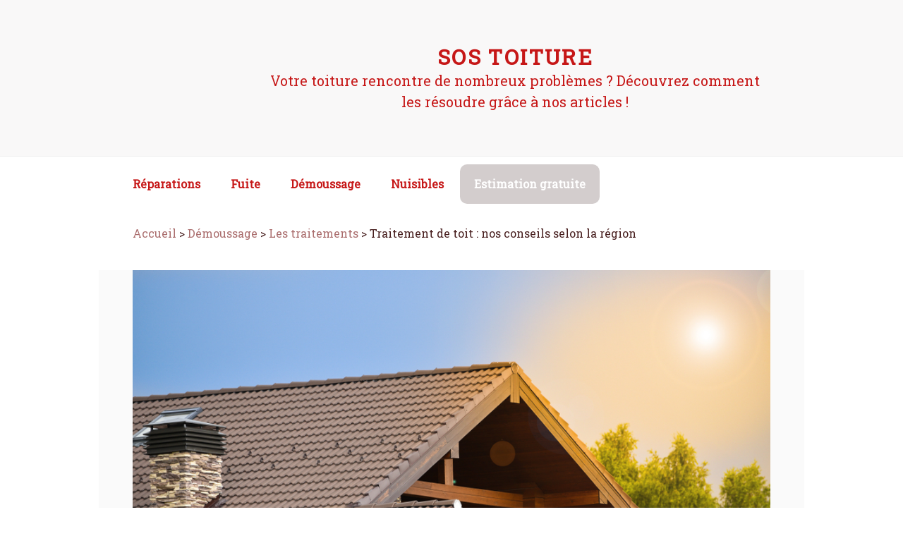

--- FILE ---
content_type: text/html; charset=UTF-8
request_url: https://www.toiture-sos.com/traitement-toit-conseils-selon-region/
body_size: 11347
content:
<!DOCTYPE html>
<html lang="en-US" class="no-js no-svg">
<head>
<meta charset="UTF-8">
<meta name="viewport" content="width=device-width, initial-scale=1">
<link rel="profile" href="https://gmpg.org/xfn/11">

<script>(function(html){html.className = html.className.replace(/\bno-js\b/,'js')})(document.documentElement);</script>
<meta name='robots' content='index, follow, max-image-preview:large, max-snippet:-1, max-video-preview:-1' />

	<!-- This site is optimized with the Yoast SEO plugin v22.8 - https://yoast.com/wordpress/plugins/seo/ -->
	<title>Traitement de toiture : différent selon votre région</title>
	<meta name="description" content="Les traitements de toiture diffèrent selon les régions et les spécificités de votre environnement. Suivez nos conseils pour mieux protéger votre toit." />
	<link rel="canonical" href="https://www.toiture-sos.com/traitement-toit-conseils-selon-region/" />
	<meta property="og:locale" content="en_US" />
	<meta property="og:type" content="article" />
	<meta property="og:title" content="Traitement de toiture : différent selon votre région" />
	<meta property="og:description" content="Les traitements de toiture diffèrent selon les régions et les spécificités de votre environnement. Suivez nos conseils pour mieux protéger votre toit." />
	<meta property="og:url" content="https://www.toiture-sos.com/traitement-toit-conseils-selon-region/" />
	<meta property="og:site_name" content="SOS Toiture" />
	<meta property="article:published_time" content="2021-08-11T06:14:47+00:00" />
	<meta property="article:modified_time" content="2021-08-11T09:02:57+00:00" />
	<meta property="og:image" content="https://www.toiture-sos.com/wp-content/uploads/sites/6/2021/08/Traitement-de-toit-nos-conseils-selon-la-région.jpg" />
	<meta property="og:image:width" content="1000" />
	<meta property="og:image:height" content="668" />
	<meta property="og:image:type" content="image/jpeg" />
	<meta name="author" content="pqp" />
	<meta name="twitter:card" content="summary_large_image" />
	<meta name="twitter:label1" content="Written by" />
	<meta name="twitter:data1" content="pqp" />
	<meta name="twitter:label2" content="Est. reading time" />
	<meta name="twitter:data2" content="4 minutes" />
	<script type="application/ld+json" class="yoast-schema-graph">{"@context":"https://schema.org","@graph":[{"@type":"WebPage","@id":"https://www.toiture-sos.com/traitement-toit-conseils-selon-region/","url":"https://www.toiture-sos.com/traitement-toit-conseils-selon-region/","name":"Traitement de toiture : différent selon votre région","isPartOf":{"@id":"https://www.toiture-sos.com/#website"},"primaryImageOfPage":{"@id":"https://www.toiture-sos.com/traitement-toit-conseils-selon-region/#primaryimage"},"image":{"@id":"https://www.toiture-sos.com/traitement-toit-conseils-selon-region/#primaryimage"},"thumbnailUrl":"https://www.toiture-sos.com/wp-content/uploads/sites/6/2021/08/Traitement-de-toit-nos-conseils-selon-la-région.jpg","datePublished":"2021-08-11T06:14:47+00:00","dateModified":"2021-08-11T09:02:57+00:00","author":{"@id":"https://www.toiture-sos.com/#/schema/person/a956870fa878dc2b0c46593b7124adbe"},"description":"Les traitements de toiture diffèrent selon les régions et les spécificités de votre environnement. Suivez nos conseils pour mieux protéger votre toit.","breadcrumb":{"@id":"https://www.toiture-sos.com/traitement-toit-conseils-selon-region/#breadcrumb"},"inLanguage":"en-US","potentialAction":[{"@type":"ReadAction","target":["https://www.toiture-sos.com/traitement-toit-conseils-selon-region/"]}]},{"@type":"ImageObject","inLanguage":"en-US","@id":"https://www.toiture-sos.com/traitement-toit-conseils-selon-region/#primaryimage","url":"https://www.toiture-sos.com/wp-content/uploads/sites/6/2021/08/Traitement-de-toit-nos-conseils-selon-la-région.jpg","contentUrl":"https://www.toiture-sos.com/wp-content/uploads/sites/6/2021/08/Traitement-de-toit-nos-conseils-selon-la-région.jpg","width":1000,"height":668,"caption":"Traitement de toit nos conseils selon la région"},{"@type":"BreadcrumbList","@id":"https://www.toiture-sos.com/traitement-toit-conseils-selon-region/#breadcrumb","itemListElement":[{"@type":"ListItem","position":1,"name":"Accueil","item":"https://www.toiture-sos.com/"},{"@type":"ListItem","position":2,"name":"Démoussage","item":"https://www.toiture-sos.com/demoussage/"},{"@type":"ListItem","position":3,"name":"Les traitements","item":"https://www.toiture-sos.com/demoussage/les-traitements/"},{"@type":"ListItem","position":4,"name":"Traitement de toit : nos conseils selon la région"}]},{"@type":"WebSite","@id":"https://www.toiture-sos.com/#website","url":"https://www.toiture-sos.com/","name":"SOS Toiture","description":"Votre toiture rencontre de nombreux problèmes ? Découvrez comment les résoudre grâce à nos articles !","potentialAction":[{"@type":"SearchAction","target":{"@type":"EntryPoint","urlTemplate":"https://www.toiture-sos.com/?s={search_term_string}"},"query-input":"required name=search_term_string"}],"inLanguage":"en-US"},{"@type":"Person","@id":"https://www.toiture-sos.com/#/schema/person/a956870fa878dc2b0c46593b7124adbe","name":"pqp","image":{"@type":"ImageObject","inLanguage":"en-US","@id":"https://www.toiture-sos.com/#/schema/person/image/","url":"https://secure.gravatar.com/avatar/447e11e7a4b0a6c29644d91948e09d4c5423190b8b84267435cfcad195dfbe0c?s=96&d=mm&r=g","contentUrl":"https://secure.gravatar.com/avatar/447e11e7a4b0a6c29644d91948e09d4c5423190b8b84267435cfcad195dfbe0c?s=96&d=mm&r=g","caption":"pqp"},"sameAs":["https://www.toiture-sos.com"]}]}</script>
	<!-- / Yoast SEO plugin. -->


<link rel='dns-prefetch' href='//fonts.googleapis.com' />
<link href='https://fonts.gstatic.com' crossorigin rel='preconnect' />
<link rel="alternate" title="oEmbed (JSON)" type="application/json+oembed" href="https://www.toiture-sos.com/wp-json/oembed/1.0/embed?url=https%3A%2F%2Fwww.toiture-sos.com%2Ftraitement-toit-conseils-selon-region%2F" />
<link rel="alternate" title="oEmbed (XML)" type="text/xml+oembed" href="https://www.toiture-sos.com/wp-json/oembed/1.0/embed?url=https%3A%2F%2Fwww.toiture-sos.com%2Ftraitement-toit-conseils-selon-region%2F&#038;format=xml" />
<style id='wp-img-auto-sizes-contain-inline-css' type='text/css'>
img:is([sizes=auto i],[sizes^="auto," i]){contain-intrinsic-size:3000px 1500px}
/*# sourceURL=wp-img-auto-sizes-contain-inline-css */
</style>
<style id='wp-emoji-styles-inline-css' type='text/css'>

	img.wp-smiley, img.emoji {
		display: inline !important;
		border: none !important;
		box-shadow: none !important;
		height: 1em !important;
		width: 1em !important;
		margin: 0 0.07em !important;
		vertical-align: -0.1em !important;
		background: none !important;
		padding: 0 !important;
	}
/*# sourceURL=wp-emoji-styles-inline-css */
</style>
<style id='wp-block-library-inline-css' type='text/css'>
:root{--wp-block-synced-color:#7a00df;--wp-block-synced-color--rgb:122,0,223;--wp-bound-block-color:var(--wp-block-synced-color);--wp-editor-canvas-background:#ddd;--wp-admin-theme-color:#007cba;--wp-admin-theme-color--rgb:0,124,186;--wp-admin-theme-color-darker-10:#006ba1;--wp-admin-theme-color-darker-10--rgb:0,107,160.5;--wp-admin-theme-color-darker-20:#005a87;--wp-admin-theme-color-darker-20--rgb:0,90,135;--wp-admin-border-width-focus:2px}@media (min-resolution:192dpi){:root{--wp-admin-border-width-focus:1.5px}}.wp-element-button{cursor:pointer}:root .has-very-light-gray-background-color{background-color:#eee}:root .has-very-dark-gray-background-color{background-color:#313131}:root .has-very-light-gray-color{color:#eee}:root .has-very-dark-gray-color{color:#313131}:root .has-vivid-green-cyan-to-vivid-cyan-blue-gradient-background{background:linear-gradient(135deg,#00d084,#0693e3)}:root .has-purple-crush-gradient-background{background:linear-gradient(135deg,#34e2e4,#4721fb 50%,#ab1dfe)}:root .has-hazy-dawn-gradient-background{background:linear-gradient(135deg,#faaca8,#dad0ec)}:root .has-subdued-olive-gradient-background{background:linear-gradient(135deg,#fafae1,#67a671)}:root .has-atomic-cream-gradient-background{background:linear-gradient(135deg,#fdd79a,#004a59)}:root .has-nightshade-gradient-background{background:linear-gradient(135deg,#330968,#31cdcf)}:root .has-midnight-gradient-background{background:linear-gradient(135deg,#020381,#2874fc)}:root{--wp--preset--font-size--normal:16px;--wp--preset--font-size--huge:42px}.has-regular-font-size{font-size:1em}.has-larger-font-size{font-size:2.625em}.has-normal-font-size{font-size:var(--wp--preset--font-size--normal)}.has-huge-font-size{font-size:var(--wp--preset--font-size--huge)}.has-text-align-center{text-align:center}.has-text-align-left{text-align:left}.has-text-align-right{text-align:right}.has-fit-text{white-space:nowrap!important}#end-resizable-editor-section{display:none}.aligncenter{clear:both}.items-justified-left{justify-content:flex-start}.items-justified-center{justify-content:center}.items-justified-right{justify-content:flex-end}.items-justified-space-between{justify-content:space-between}.screen-reader-text{border:0;clip-path:inset(50%);height:1px;margin:-1px;overflow:hidden;padding:0;position:absolute;width:1px;word-wrap:normal!important}.screen-reader-text:focus{background-color:#ddd;clip-path:none;color:#444;display:block;font-size:1em;height:auto;left:5px;line-height:normal;padding:15px 23px 14px;text-decoration:none;top:5px;width:auto;z-index:100000}html :where(.has-border-color){border-style:solid}html :where([style*=border-top-color]){border-top-style:solid}html :where([style*=border-right-color]){border-right-style:solid}html :where([style*=border-bottom-color]){border-bottom-style:solid}html :where([style*=border-left-color]){border-left-style:solid}html :where([style*=border-width]){border-style:solid}html :where([style*=border-top-width]){border-top-style:solid}html :where([style*=border-right-width]){border-right-style:solid}html :where([style*=border-bottom-width]){border-bottom-style:solid}html :where([style*=border-left-width]){border-left-style:solid}html :where(img[class*=wp-image-]){height:auto;max-width:100%}:where(figure){margin:0 0 1em}html :where(.is-position-sticky){--wp-admin--admin-bar--position-offset:var(--wp-admin--admin-bar--height,0px)}@media screen and (max-width:600px){html :where(.is-position-sticky){--wp-admin--admin-bar--position-offset:0px}}

/*# sourceURL=wp-block-library-inline-css */
</style><style id='global-styles-inline-css' type='text/css'>
:root{--wp--preset--aspect-ratio--square: 1;--wp--preset--aspect-ratio--4-3: 4/3;--wp--preset--aspect-ratio--3-4: 3/4;--wp--preset--aspect-ratio--3-2: 3/2;--wp--preset--aspect-ratio--2-3: 2/3;--wp--preset--aspect-ratio--16-9: 16/9;--wp--preset--aspect-ratio--9-16: 9/16;--wp--preset--color--black: #000000;--wp--preset--color--cyan-bluish-gray: #abb8c3;--wp--preset--color--white: #ffffff;--wp--preset--color--pale-pink: #f78da7;--wp--preset--color--vivid-red: #cf2e2e;--wp--preset--color--luminous-vivid-orange: #ff6900;--wp--preset--color--luminous-vivid-amber: #fcb900;--wp--preset--color--light-green-cyan: #7bdcb5;--wp--preset--color--vivid-green-cyan: #00d084;--wp--preset--color--pale-cyan-blue: #8ed1fc;--wp--preset--color--vivid-cyan-blue: #0693e3;--wp--preset--color--vivid-purple: #9b51e0;--wp--preset--gradient--vivid-cyan-blue-to-vivid-purple: linear-gradient(135deg,rgb(6,147,227) 0%,rgb(155,81,224) 100%);--wp--preset--gradient--light-green-cyan-to-vivid-green-cyan: linear-gradient(135deg,rgb(122,220,180) 0%,rgb(0,208,130) 100%);--wp--preset--gradient--luminous-vivid-amber-to-luminous-vivid-orange: linear-gradient(135deg,rgb(252,185,0) 0%,rgb(255,105,0) 100%);--wp--preset--gradient--luminous-vivid-orange-to-vivid-red: linear-gradient(135deg,rgb(255,105,0) 0%,rgb(207,46,46) 100%);--wp--preset--gradient--very-light-gray-to-cyan-bluish-gray: linear-gradient(135deg,rgb(238,238,238) 0%,rgb(169,184,195) 100%);--wp--preset--gradient--cool-to-warm-spectrum: linear-gradient(135deg,rgb(74,234,220) 0%,rgb(151,120,209) 20%,rgb(207,42,186) 40%,rgb(238,44,130) 60%,rgb(251,105,98) 80%,rgb(254,248,76) 100%);--wp--preset--gradient--blush-light-purple: linear-gradient(135deg,rgb(255,206,236) 0%,rgb(152,150,240) 100%);--wp--preset--gradient--blush-bordeaux: linear-gradient(135deg,rgb(254,205,165) 0%,rgb(254,45,45) 50%,rgb(107,0,62) 100%);--wp--preset--gradient--luminous-dusk: linear-gradient(135deg,rgb(255,203,112) 0%,rgb(199,81,192) 50%,rgb(65,88,208) 100%);--wp--preset--gradient--pale-ocean: linear-gradient(135deg,rgb(255,245,203) 0%,rgb(182,227,212) 50%,rgb(51,167,181) 100%);--wp--preset--gradient--electric-grass: linear-gradient(135deg,rgb(202,248,128) 0%,rgb(113,206,126) 100%);--wp--preset--gradient--midnight: linear-gradient(135deg,rgb(2,3,129) 0%,rgb(40,116,252) 100%);--wp--preset--font-size--small: 13px;--wp--preset--font-size--medium: 20px;--wp--preset--font-size--large: 36px;--wp--preset--font-size--x-large: 42px;--wp--preset--spacing--20: 0.44rem;--wp--preset--spacing--30: 0.67rem;--wp--preset--spacing--40: 1rem;--wp--preset--spacing--50: 1.5rem;--wp--preset--spacing--60: 2.25rem;--wp--preset--spacing--70: 3.38rem;--wp--preset--spacing--80: 5.06rem;--wp--preset--shadow--natural: 6px 6px 9px rgba(0, 0, 0, 0.2);--wp--preset--shadow--deep: 12px 12px 50px rgba(0, 0, 0, 0.4);--wp--preset--shadow--sharp: 6px 6px 0px rgba(0, 0, 0, 0.2);--wp--preset--shadow--outlined: 6px 6px 0px -3px rgb(255, 255, 255), 6px 6px rgb(0, 0, 0);--wp--preset--shadow--crisp: 6px 6px 0px rgb(0, 0, 0);}:where(.is-layout-flex){gap: 0.5em;}:where(.is-layout-grid){gap: 0.5em;}body .is-layout-flex{display: flex;}.is-layout-flex{flex-wrap: wrap;align-items: center;}.is-layout-flex > :is(*, div){margin: 0;}body .is-layout-grid{display: grid;}.is-layout-grid > :is(*, div){margin: 0;}:where(.wp-block-columns.is-layout-flex){gap: 2em;}:where(.wp-block-columns.is-layout-grid){gap: 2em;}:where(.wp-block-post-template.is-layout-flex){gap: 1.25em;}:where(.wp-block-post-template.is-layout-grid){gap: 1.25em;}.has-black-color{color: var(--wp--preset--color--black) !important;}.has-cyan-bluish-gray-color{color: var(--wp--preset--color--cyan-bluish-gray) !important;}.has-white-color{color: var(--wp--preset--color--white) !important;}.has-pale-pink-color{color: var(--wp--preset--color--pale-pink) !important;}.has-vivid-red-color{color: var(--wp--preset--color--vivid-red) !important;}.has-luminous-vivid-orange-color{color: var(--wp--preset--color--luminous-vivid-orange) !important;}.has-luminous-vivid-amber-color{color: var(--wp--preset--color--luminous-vivid-amber) !important;}.has-light-green-cyan-color{color: var(--wp--preset--color--light-green-cyan) !important;}.has-vivid-green-cyan-color{color: var(--wp--preset--color--vivid-green-cyan) !important;}.has-pale-cyan-blue-color{color: var(--wp--preset--color--pale-cyan-blue) !important;}.has-vivid-cyan-blue-color{color: var(--wp--preset--color--vivid-cyan-blue) !important;}.has-vivid-purple-color{color: var(--wp--preset--color--vivid-purple) !important;}.has-black-background-color{background-color: var(--wp--preset--color--black) !important;}.has-cyan-bluish-gray-background-color{background-color: var(--wp--preset--color--cyan-bluish-gray) !important;}.has-white-background-color{background-color: var(--wp--preset--color--white) !important;}.has-pale-pink-background-color{background-color: var(--wp--preset--color--pale-pink) !important;}.has-vivid-red-background-color{background-color: var(--wp--preset--color--vivid-red) !important;}.has-luminous-vivid-orange-background-color{background-color: var(--wp--preset--color--luminous-vivid-orange) !important;}.has-luminous-vivid-amber-background-color{background-color: var(--wp--preset--color--luminous-vivid-amber) !important;}.has-light-green-cyan-background-color{background-color: var(--wp--preset--color--light-green-cyan) !important;}.has-vivid-green-cyan-background-color{background-color: var(--wp--preset--color--vivid-green-cyan) !important;}.has-pale-cyan-blue-background-color{background-color: var(--wp--preset--color--pale-cyan-blue) !important;}.has-vivid-cyan-blue-background-color{background-color: var(--wp--preset--color--vivid-cyan-blue) !important;}.has-vivid-purple-background-color{background-color: var(--wp--preset--color--vivid-purple) !important;}.has-black-border-color{border-color: var(--wp--preset--color--black) !important;}.has-cyan-bluish-gray-border-color{border-color: var(--wp--preset--color--cyan-bluish-gray) !important;}.has-white-border-color{border-color: var(--wp--preset--color--white) !important;}.has-pale-pink-border-color{border-color: var(--wp--preset--color--pale-pink) !important;}.has-vivid-red-border-color{border-color: var(--wp--preset--color--vivid-red) !important;}.has-luminous-vivid-orange-border-color{border-color: var(--wp--preset--color--luminous-vivid-orange) !important;}.has-luminous-vivid-amber-border-color{border-color: var(--wp--preset--color--luminous-vivid-amber) !important;}.has-light-green-cyan-border-color{border-color: var(--wp--preset--color--light-green-cyan) !important;}.has-vivid-green-cyan-border-color{border-color: var(--wp--preset--color--vivid-green-cyan) !important;}.has-pale-cyan-blue-border-color{border-color: var(--wp--preset--color--pale-cyan-blue) !important;}.has-vivid-cyan-blue-border-color{border-color: var(--wp--preset--color--vivid-cyan-blue) !important;}.has-vivid-purple-border-color{border-color: var(--wp--preset--color--vivid-purple) !important;}.has-vivid-cyan-blue-to-vivid-purple-gradient-background{background: var(--wp--preset--gradient--vivid-cyan-blue-to-vivid-purple) !important;}.has-light-green-cyan-to-vivid-green-cyan-gradient-background{background: var(--wp--preset--gradient--light-green-cyan-to-vivid-green-cyan) !important;}.has-luminous-vivid-amber-to-luminous-vivid-orange-gradient-background{background: var(--wp--preset--gradient--luminous-vivid-amber-to-luminous-vivid-orange) !important;}.has-luminous-vivid-orange-to-vivid-red-gradient-background{background: var(--wp--preset--gradient--luminous-vivid-orange-to-vivid-red) !important;}.has-very-light-gray-to-cyan-bluish-gray-gradient-background{background: var(--wp--preset--gradient--very-light-gray-to-cyan-bluish-gray) !important;}.has-cool-to-warm-spectrum-gradient-background{background: var(--wp--preset--gradient--cool-to-warm-spectrum) !important;}.has-blush-light-purple-gradient-background{background: var(--wp--preset--gradient--blush-light-purple) !important;}.has-blush-bordeaux-gradient-background{background: var(--wp--preset--gradient--blush-bordeaux) !important;}.has-luminous-dusk-gradient-background{background: var(--wp--preset--gradient--luminous-dusk) !important;}.has-pale-ocean-gradient-background{background: var(--wp--preset--gradient--pale-ocean) !important;}.has-electric-grass-gradient-background{background: var(--wp--preset--gradient--electric-grass) !important;}.has-midnight-gradient-background{background: var(--wp--preset--gradient--midnight) !important;}.has-small-font-size{font-size: var(--wp--preset--font-size--small) !important;}.has-medium-font-size{font-size: var(--wp--preset--font-size--medium) !important;}.has-large-font-size{font-size: var(--wp--preset--font-size--large) !important;}.has-x-large-font-size{font-size: var(--wp--preset--font-size--x-large) !important;}
/*# sourceURL=global-styles-inline-css */
</style>

<style id='classic-theme-styles-inline-css' type='text/css'>
/*! This file is auto-generated */
.wp-block-button__link{color:#fff;background-color:#32373c;border-radius:9999px;box-shadow:none;text-decoration:none;padding:calc(.667em + 2px) calc(1.333em + 2px);font-size:1.125em}.wp-block-file__button{background:#32373c;color:#fff;text-decoration:none}
/*# sourceURL=/wp-includes/css/classic-themes.min.css */
</style>
<link rel='stylesheet' href='https://fonts.googleapis.com/css?family=Libre+Franklin%3A300%2C300i%2C400%2C400i%2C600%2C600i%2C800%2C800i&#038;subset=latin%2Clatin-ext' type='text/css' media='all' />
<link rel='stylesheet' href='https://www.toiture-sos.com/wp-content/themes/kugidu/style.css?ver=88c088e9613a5da9e4c100d9e003a176' type='text/css' media='all' />
<link rel='stylesheet' href='https://www.toiture-sos.com/wp-content/themes/ElPablo/assets/css/blocks.css?ver=1.1' type='text/css' media='all' />
<link rel='stylesheet' href='https://www.toiture-sos.com/wp-content/themes/kugidu/style-127.css?ver=1724338548' type='text/css' media='all' />
<script type="text/javascript" src="https://www.toiture-sos.com/wp-includes/js/jquery/jquery.min.js?ver=3.7.1" id="jquery-core-js"></script>
<script type="text/javascript" src="https://www.toiture-sos.com/wp-includes/js/jquery/jquery-migrate.min.js?ver=3.4.1" id="jquery-migrate-js"></script>
<link rel="https://api.w.org/" href="https://www.toiture-sos.com/wp-json/" /><link rel="alternate" title="JSON" type="application/json" href="https://www.toiture-sos.com/wp-json/wp/v2/posts/28" /><link rel="EditURI" type="application/rsd+xml" title="RSD" href="https://www.toiture-sos.com/xmlrpc.php?rsd" />
<meta name="generator" content="WordPress 6.9" />
<link rel='shortlink' href='https://www.toiture-sos.com/?p=28' />
<link rel="icon" href="https://www.toiture-sos.com/favicon.png?c96be42b66c4982256a0d5f8b1d75728" sizes="32x32" />
<link rel="icon" href="https://www.toiture-sos.com/favicon.png?c96be42b66c4982256a0d5f8b1d75728" sizes="192x192" />
<link rel="apple-touch-icon" href="https://www.toiture-sos.com/favicon.png?c96be42b66c4982256a0d5f8b1d75728" />
<meta name="msapplication-TileImage" content="https://www.toiture-sos.com/favicon.png?c96be42b66c4982256a0d5f8b1d75728" />
<style>.entry-meta {
  display: none !important;
}
</style><script>
var _mtm = _mtm || [];
_mtm.push({
'event' : "mtm-event",
'siteid': '132'
});

</script>

<!-- Matomo Tag Manager -->
<script>
  var _mtm = window._mtm = window._mtm || [];
  _mtm.push({'mtm.startTime': (new Date().getTime()), 'event': 'mtm.Start'});
  (function() {
    var d=document, g=d.createElement('script'), s=d.getElementsByTagName('script')[0];
    g.async=true; g.src='https://www.toiture-sos.com/?getMContainer'; s.parentNode.insertBefore(g,s);
  })();
</script>
<!-- End Matomo Tag Manager --></head>

<body class="wp-singular post-template-default single single-post postid-28 single-format-standard wp-embed-responsive wp-theme-ElPablo has-sidebar colors-light">
<div id="page" class="site">
	<a class="skip-link screen-reader-text" href="#content">Skip to content</a>

	<header id="masthead" class="site-header" role="banner">

		<div class="custom-header">

		<div class="custom-header-media">
					</div>

	<div class="site-branding">
	<div class="wrap">

		
		<div class="site-branding-text">
							<p class="site-title"><a href="https://www.toiture-sos.com/" rel="home">SOS Toiture</a></p>
			
							<p class="site-description">Votre toiture rencontre de nombreux problèmes ? Découvrez comment les résoudre grâce à nos articles !</p>
					</div><!-- .site-branding-text -->

		
        
	</div><!-- .wrap -->
</div><!-- .site-branding -->

</div><!-- .custom-header -->

					<div class="navigation-top">
				<div class="wrap">
					<nav id="site-navigation" class="main-navigation" role="navigation" aria-label="Top Menu">
	<button class="menu-toggle" aria-controls="top-menu" aria-expanded="false">
		<svg class="icon icon-bars" aria-hidden="true" role="img"> <use href="#icon-bars" xlink:href="#icon-bars"></use> </svg><svg class="icon icon-close" aria-hidden="true" role="img"> <use href="#icon-close" xlink:href="#icon-close"></use> </svg>Menu	</button>

	<div class="menu-top-container"><ul id="top-menu" class="menu"><li id="menu-item-1003001" class="menu-item menu-item-type- menu-item-object- menu-item-1003001"><a href="https://www.toiture-sos.com/reparations/">Réparations</a></li>
<li id="menu-item-1002001" class="menu-item menu-item-type- menu-item-object- menu-item-1002001"><a href="https://www.toiture-sos.com/fuite/">Fuite</a></li>
<li id="menu-item-1001001" class="menu-item menu-item-type- menu-item-object- menu-item-1001001"><a href="https://www.toiture-sos.com/demoussage/">Démoussage</a></li>
<li id="menu-item-1000001" class="menu-item menu-item-type- menu-item-object- menu-item-1000001"><a href="https://www.toiture-sos.com/nuisibles/">Nuisibles</a></li>
<li class='cta'><a href='https://www.toiture-sos.com/demande-de-devis-www-toiture-sos-com/'>Estimation gratuite</a></li></ul></div>
	</nav><!-- #site-navigation -->
				</div><!-- .wrap -->
			</div><!-- .navigation-top -->
		
	</header><!-- #masthead -->

    
    <div class="breadcrumbs kub">
        <div class="wrap">
            <div><div><a class="borer" href="https://www.toiture-sos.com/">Accueil</a></div> > <div><a class="borer" href="https://www.toiture-sos.com/demoussage/">Démoussage</a></div> > <div><a class="borer" href="https://www.toiture-sos.com/demoussage/les-traitements/">Les traitements</a></div> > <div class="breadcrumb_last larson" aria-current="page">Traitement de toit : nos conseils selon la région</div></div>        </div>
    </div>

    
	<div class="single-featured-image-header"><img width="1000" height="668" src="https://www.toiture-sos.com/wp-content/uploads/sites/6/2021/08/Traitement-de-toit-nos-conseils-selon-la-région.jpg" class="attachment-elpablo-featured-image size-elpablo-featured-image wp-post-image" alt="Traitement de toit nos conseils selon la région" decoding="async" fetchpriority="high" srcset="https://www.toiture-sos.com/wp-content/uploads/sites/6/2021/08/Traitement-de-toit-nos-conseils-selon-la-région.jpg 1000w, https://www.toiture-sos.com/wp-content/uploads/sites/6/2021/08/Traitement-de-toit-nos-conseils-selon-la-région-300x200.jpg 300w, https://www.toiture-sos.com/wp-content/uploads/sites/6/2021/08/Traitement-de-toit-nos-conseils-selon-la-région-768x513.jpg 768w" sizes="100vw" /></div><!-- .single-featured-image-header -->
	<div class="site-content-contain">
		<div id="content" class="site-content">
<div class="wrap">
	<div id="primary" class="content-area">
		<main id="main" class="site-main" role="main">

			
<article id="post-28" class="post-28 post type-post status-publish format-standard has-post-thumbnail hentry category-les-traitements">

		<header class="entry-header">
		<h1 class="entry-title">Traitement de toit : nos conseils selon la région</h1>	</header><!-- .entry-header -->

	
	<div class="entry-content">
		<div id="the_content"><p>Vous n&#8217;appliquerez pas le <strong>même traitement de toit </strong>sur une maison au nord ou au sud de la France. Les matériaux de couverture varient (ardoise, tuiles en terre cuite) et les conditions météo exposent votre toiture à des risques différents. <strong>Découvrez les conseils des professionnels</strong> pour l&#8217;application du traitement de toiture.</p>
<h2>Nettoyage et démoussage : zoom sur le traitement de toit</h2>
<p>Un traitement de toit est une <strong>action d&#8217;entretien des matériaux de couverture</strong> (ardoises, tuiles). Souvent, il s&#8217;agit de travaux d&#8217;application de différents produits :</p>
<ul>
<li>produit de nettoyage</li>
<li>produit de démoussage</li>
<li>produit hydrofuge.</li>
</ul>
<p>Leur application s&#8217;effectue souvent après des travaux de démoussage (à la brosse). L&#8217;entreprise réalise, en même temps, une opération de nettoyage des gouttières.</p>
<h2>Quels traitements de toitures selon la région de votre maison ?</h2>
<p>Les <strong>traitements de toit généralistes</strong> conviennent à tout type de surface (tuile, ardoise). Toutefois, vous pouvez choisir des produits en fonction de votre environnement. En effet, en bord de mer, lutter contre les algues semble plus pertinent. Dans un environnement à forte humidité, il faudra lutter contre les mousses. Une <strong>toiture en ville doit faire face à l&#8217;effet délétère </strong>de la pollution. Le toit est une façade invisible très exposée : tant qu&#8217;à traiter la couverture, autant prévoir une solution en rapport avec l&#8217;environnement non ?</p>
<h3>Traitement de toiture pour maison en ville</h3>
<p>Une toiture située en ville nécessite un entretien un peu particulier. Les produits utilisés doivent empêcher l&#8217;apparition des mousses. Mais ils doivent aussi assurer une <strong>protection contre l&#8217;accumulation des particules fines, des poussières, et de la pollution</strong>. En général, pour renforcer l&#8217;effet de ruissellement, un professionnel conseille l&#8217;application d&#8217;une peinture de finition. Mais vous pouvez également remplacer la peinture de couverture par un traitement hydrofuge.</p>
<h3>Conseils de traitement de toit de maison à la campagne</h3>
<p>Les maisons situées à la campagne ont des <strong>toitures exposées à différentes agressions</strong> :</p>
<ul>
<li>humidité, pluie ;</li>
<li>vent, tempêtes ;</li>
<li>fientes et déjections d&#8217;oiseaux ;</li>
<li>accumulation de feuilles et végétaux.</li>
</ul>
<p>Avant de réaliser le traitement de toit, étudiez la possibilité d&#8217;éliminer les ombrages, les branches trop proches du toit. Ensuite, choisissez un produit antimousse professionnel, qui retardera l&#8217;<strong>apparition des végétaux sur les tuiles ou les ardoises</strong>.</p>
<h3>Nettoyage et entretien de toit en bord de mer</h3>
<p>Une <strong>toiture de bord de mer se dégrade plus rapidement qu&#8217;un toit en ville</strong>. En effet, à cause des embruns et d&#8217;un mélange de pluie et de sels, la toiture souffre plus qu&#8217;ailleurs. Vous n&#8217;avez pas le choix d&#8217;effectuer ce traitement au moindre signe de faiblesse. Des produits algicides et fongicides sont indiqués, afin de lutter contre l&#8217;<strong>apparition des algues et des champignons</strong>. Très souvent, les propriétaires réalisent une opération de démoussage annuelle, qui retarde l&#8217;application d&#8217;un traitement à base de produits.</p>
<h3>Les traitements de toit pour maison au nord de la France</h3>
<p>Dans les <strong>régions du nord de la France </strong>(on pense à la Normandie, les Hauts-de-France, ou encore le Grand Est), la principale question est la fenêtre météo. La plupart des fabricants de produits de traitements conseillent de laisser le produit sécher pendant deux jours pour renforcer son efficacité. Faites un <strong>démoussage complet </strong>(à la brosse), qui éliminera des tuiles et ardoises les mousses et lichens. Ensuite, prévoyez l&#8217;<strong>application d&#8217;un produit de traitement à séchage rapide</strong>. Certains produits agissent après deux heures de séchage.</p>
<h3>Travaux de démoussage et nettoyage dans le Sud</h3>
<p>Nous parlons de<strong> toitures situées dans les régions comme l&#8217;Auvergne</strong>, Provence-Alpes-Côte d&#8217;Azur, Languedoc-Roussillon ou Rhône-Alpes. Les couvertures sont très variées, entre les tuiles canal, les tuiles plates, l&#8217;ardoise, la variété des matériaux est large. Le point commun à toutes ces toitures est de subir :</p>
<ul>
<li>des chocs thermiques ;</li>
<li>des précipitations violentes ;</li>
<li>des tempêtes.</li>
</ul>
<p>Avant d&#8217;appliquer<strong> des produits de démoussage</strong>, l&#8217;intervention suppose souvent une opération de réparation des éléments de couverture. Les produits de traitement bio, sans chlore et biodégradables à 90 % sont fortement conseillés pour réduire la pollution.</p>
<h3>Traitement de couverture de maison en montagne</h3>
<p>Les toitures de montagne &#8211; Alpes, Pyrénées, Vosges &#8211; cumulent toutes les difficultés. Effectuez un <strong>nettoyage à la brosse minutieux</strong> (élimination des mousses et lichens), et d&#8217;appliquer des produits de traitement concentrés, pour éradiquer les végétaux. Pour retarder le plus possible l&#8217;apparition de dépôts verts, prévoyez de pulvériser un produit préventif antidépôts verts. Pour <strong>finaliser la protection, protégez la surface de votre couverture avec un produit hydrofuge</strong>.</p>
<h2>Travaux de traitement de toiture : récapitulons</h2>
<p>C&#8217;est un fait, les <strong>traitements de toiture sont une nécessité</strong>, quels que soient la toiture et les matériaux qui la composent. Les travaux seront plus exigeants dans une région humide, à cause de la prolifération des mousses et lichens. Vous cherchez une solution radicale et durable ? Avez-vous pensé à demander des devis à des professionnels ? En attendant, pour <strong>avoir plus d&#8217;information sur les toitures</strong> (traitement, travaux de nettoyage démoussage), consultez nos autres articles !</p>
<div class="h2 related-articles--title">Sujets qui pourraient vous intéresser :</div><div class="archive related-articles related-articles--single"><main id="main-related" class="site-main" role="main">
<article id="post-30" class="post-30 post type-post status-publish format-standard has-post-thumbnail hentry category-les-traitements">

		<header class="entry-header">
		<div class="entry-title"><a href="https://www.toiture-sos.com/traitement-toit-chaume-toutes-specificites/" rel="bookmark">Traitement du toit en chaume : toutes les spécificités</a></div>	</header><!-- .entry-header -->

			<div class="post-thumbnail">
			<div onclick="location.href='https://www.toiture-sos.com/traitement-toit-chaume-toutes-specificites/'">
				<img width="1000" height="667" src="https://www.toiture-sos.com/wp-content/uploads/sites/6/2021/08/Traitement-du-toit-en-chaume.jpg" class="attachment-small size-small wp-post-image" alt="Traitement du toit en chaume" srcset="https://www.toiture-sos.com/wp-content/uploads/sites/6/2021/08/Traitement-du-toit-en-chaume.jpg 1000w, https://www.toiture-sos.com/wp-content/uploads/sites/6/2021/08/Traitement-du-toit-en-chaume-300x200.jpg 300w, https://www.toiture-sos.com/wp-content/uploads/sites/6/2021/08/Traitement-du-toit-en-chaume-768x512.jpg 768w" sizes="100vw" />			</div>
		</div><!-- .post-thumbnail -->
	
	<div class="entry-content">
		Maintenir un bon serrage fait partie des caractéristiques du traitement du toit en chaume. Découvrez nos astuces pour faire durer un toit&hellip;


		</div><!-- .entry-content -->

</article><!-- #post-## -->
	
	      


<article id="post-15" class="post-15 post type-post status-publish format-standard has-post-thumbnail hentry category-les-traitements">

		<header class="entry-header">
		<div class="entry-title"><a href="https://www.toiture-sos.com/conseils-nettoyage-toiture-evitez-javel-chlore-karcher/" rel="bookmark">Conseils de nettoyage de toiture : évitez la javel, le chlore et le Kärcher</a></div>	</header><!-- .entry-header -->

			<div class="post-thumbnail">
			<div onclick="location.href='https://www.toiture-sos.com/conseils-nettoyage-toiture-evitez-javel-chlore-karcher/'">
				<img width="1000" height="667" src="https://www.toiture-sos.com/wp-content/uploads/sites/6/2021/08/Conseils-de-nettoyage-de-toiture.jpg" class="attachment-small size-small wp-post-image" alt="Conseils de nettoyage de toiture" srcset="https://www.toiture-sos.com/wp-content/uploads/sites/6/2021/08/Conseils-de-nettoyage-de-toiture.jpg 1000w, https://www.toiture-sos.com/wp-content/uploads/sites/6/2021/08/Conseils-de-nettoyage-de-toiture-300x200.jpg 300w, https://www.toiture-sos.com/wp-content/uploads/sites/6/2021/08/Conseils-de-nettoyage-de-toiture-768x512.jpg 768w" sizes="100vw" />			</div>
		</div><!-- .post-thumbnail -->
	
	<div class="entry-content">
		Vous voulez des conseils pour le nettoyage de votre toiture ? Suivez scrupuleusement celui-là : n'utilisez pas de javel, de chlore et de&hellip;


		</div><!-- .entry-content -->

</article><!-- #post-## -->
	
	      

</main></div></div>


		</div><!-- .entry-content -->

</article><!-- #post-## -->
	
	      


		</main><!-- #main -->
	</div><!-- #primary -->
	</div><!-- .wrap -->


		</div><!-- #content -->

		<footer id="colophon" class="site-footer" role="contentinfo">
			<div class="wrap">
				<div class="site-info">
        SOS Toiture : <a href='https://www.toiture-sos.com/infos-l/' rel='nofollow'>informations légales</a></div><!-- .site-info -->
			</div><!-- .wrap -->
		</footer><!-- #colophon -->
	</div><!-- .site-content-contain -->
</div><!-- #page -->
<script type="speculationrules">
{"prefetch":[{"source":"document","where":{"and":[{"href_matches":"/*"},{"not":{"href_matches":["/wp-*.php","/wp-admin/*","/wp-content/uploads/*","/wp-content/*","/wp-content/plugins/*","/wp-content/themes/kugidu/*","/wp-content/themes/ElPablo/*","/*\\?(.+)"]}},{"not":{"selector_matches":"a[rel~=\"nofollow\"]"}},{"not":{"selector_matches":".no-prefetch, .no-prefetch a"}}]},"eagerness":"conservative"}]}
</script>
<script type="text/javascript" id="elpablo-skip-link-focus-fix-js-extra">
/* <![CDATA[ */
var wp_theme_options = {"quote":"\u003Csvg class=\"icon icon-quote-right\" aria-hidden=\"true\" role=\"img\"\u003E \u003Cuse href=\"#icon-quote-right\" xlink:href=\"#icon-quote-right\"\u003E\u003C/use\u003E \u003C/svg\u003E","expand":"Expand child menu","collapse":"Collapse child menu","icon":"\u003Csvg class=\"icon icon-angle-down\" aria-hidden=\"true\" role=\"img\"\u003E \u003Cuse href=\"#icon-angle-down\" xlink:href=\"#icon-angle-down\"\u003E\u003C/use\u003E \u003Cspan class=\"svg-fallback icon-angle-down\"\u003E\u003C/span\u003E\u003C/svg\u003E"};
//# sourceURL=elpablo-skip-link-focus-fix-js-extra
/* ]]> */
</script>
<script type="text/javascript" src="https://www.toiture-sos.com/wp-content/themes/ElPablo/assets/js/skip-link-focus-fix.js?ver=1.0" id="elpablo-skip-link-focus-fix-js"></script>
<script type="text/javascript" src="https://www.toiture-sos.com/wp-content/themes/ElPablo/assets/js/navigation.js?ver=1.0" id="elpablo-navigation-js"></script>
<script type="text/javascript" src="https://www.toiture-sos.com/wp-content/themes/ElPablo/assets/js/global.js?ver=1587647974" id="elpablo-global-js"></script>
<script type="text/javascript" src="https://www.toiture-sos.com/wp-content/themes/ElPablo/assets/js/jquery.scrollTo.js?ver=2.1.2" id="jquery-scrollto-js"></script>
<script id="wp-emoji-settings" type="application/json">
{"baseUrl":"https://s.w.org/images/core/emoji/17.0.2/72x72/","ext":".png","svgUrl":"https://s.w.org/images/core/emoji/17.0.2/svg/","svgExt":".svg","source":{"concatemoji":"https://www.toiture-sos.com/wp-includes/js/wp-emoji-release.min.js?ver=6.9"}}
</script>
<script type="module">
/* <![CDATA[ */
/*! This file is auto-generated */
const a=JSON.parse(document.getElementById("wp-emoji-settings").textContent),o=(window._wpemojiSettings=a,"wpEmojiSettingsSupports"),s=["flag","emoji"];function i(e){try{var t={supportTests:e,timestamp:(new Date).valueOf()};sessionStorage.setItem(o,JSON.stringify(t))}catch(e){}}function c(e,t,n){e.clearRect(0,0,e.canvas.width,e.canvas.height),e.fillText(t,0,0);t=new Uint32Array(e.getImageData(0,0,e.canvas.width,e.canvas.height).data);e.clearRect(0,0,e.canvas.width,e.canvas.height),e.fillText(n,0,0);const a=new Uint32Array(e.getImageData(0,0,e.canvas.width,e.canvas.height).data);return t.every((e,t)=>e===a[t])}function p(e,t){e.clearRect(0,0,e.canvas.width,e.canvas.height),e.fillText(t,0,0);var n=e.getImageData(16,16,1,1);for(let e=0;e<n.data.length;e++)if(0!==n.data[e])return!1;return!0}function u(e,t,n,a){switch(t){case"flag":return n(e,"\ud83c\udff3\ufe0f\u200d\u26a7\ufe0f","\ud83c\udff3\ufe0f\u200b\u26a7\ufe0f")?!1:!n(e,"\ud83c\udde8\ud83c\uddf6","\ud83c\udde8\u200b\ud83c\uddf6")&&!n(e,"\ud83c\udff4\udb40\udc67\udb40\udc62\udb40\udc65\udb40\udc6e\udb40\udc67\udb40\udc7f","\ud83c\udff4\u200b\udb40\udc67\u200b\udb40\udc62\u200b\udb40\udc65\u200b\udb40\udc6e\u200b\udb40\udc67\u200b\udb40\udc7f");case"emoji":return!a(e,"\ud83e\u1fac8")}return!1}function f(e,t,n,a){let r;const o=(r="undefined"!=typeof WorkerGlobalScope&&self instanceof WorkerGlobalScope?new OffscreenCanvas(300,150):document.createElement("canvas")).getContext("2d",{willReadFrequently:!0}),s=(o.textBaseline="top",o.font="600 32px Arial",{});return e.forEach(e=>{s[e]=t(o,e,n,a)}),s}function r(e){var t=document.createElement("script");t.src=e,t.defer=!0,document.head.appendChild(t)}a.supports={everything:!0,everythingExceptFlag:!0},new Promise(t=>{let n=function(){try{var e=JSON.parse(sessionStorage.getItem(o));if("object"==typeof e&&"number"==typeof e.timestamp&&(new Date).valueOf()<e.timestamp+604800&&"object"==typeof e.supportTests)return e.supportTests}catch(e){}return null}();if(!n){if("undefined"!=typeof Worker&&"undefined"!=typeof OffscreenCanvas&&"undefined"!=typeof URL&&URL.createObjectURL&&"undefined"!=typeof Blob)try{var e="postMessage("+f.toString()+"("+[JSON.stringify(s),u.toString(),c.toString(),p.toString()].join(",")+"));",a=new Blob([e],{type:"text/javascript"});const r=new Worker(URL.createObjectURL(a),{name:"wpTestEmojiSupports"});return void(r.onmessage=e=>{i(n=e.data),r.terminate(),t(n)})}catch(e){}i(n=f(s,u,c,p))}t(n)}).then(e=>{for(const n in e)a.supports[n]=e[n],a.supports.everything=a.supports.everything&&a.supports[n],"flag"!==n&&(a.supports.everythingExceptFlag=a.supports.everythingExceptFlag&&a.supports[n]);var t;a.supports.everythingExceptFlag=a.supports.everythingExceptFlag&&!a.supports.flag,a.supports.everything||((t=a.source||{}).concatemoji?r(t.concatemoji):t.wpemoji&&t.twemoji&&(r(t.twemoji),r(t.wpemoji)))});
//# sourceURL=https://www.toiture-sos.com/wp-includes/js/wp-emoji-loader.min.js
/* ]]> */
</script>

<script defer src="https://static.cloudflareinsights.com/beacon.min.js/vcd15cbe7772f49c399c6a5babf22c1241717689176015" integrity="sha512-ZpsOmlRQV6y907TI0dKBHq9Md29nnaEIPlkf84rnaERnq6zvWvPUqr2ft8M1aS28oN72PdrCzSjY4U6VaAw1EQ==" data-cf-beacon='{"version":"2024.11.0","token":"fc9c79102f1f46e4adc650c9319063a7","r":1,"server_timing":{"name":{"cfCacheStatus":true,"cfEdge":true,"cfExtPri":true,"cfL4":true,"cfOrigin":true,"cfSpeedBrain":true},"location_startswith":null}}' crossorigin="anonymous"></script>
</body>
</html>


--- FILE ---
content_type: text/css;charset=UTF-8
request_url: https://www.toiture-sos.com/wp-content/themes/kugidu/style-127.css?ver=1724338548
body_size: 1451
content:
@import url('https://fonts.googleapis.com/css?family=Roboto Slab&display=swap');

.site-header {
    background-color: #F9F8F8 !important;
}

.site-branding-text {
    padding: 14px;
	text-align: center;
	background: transparent;
	border-bottom-style: solid;
    border-bottom-width: 0px;
	border-bottom-color: #BCB5B5 !important;
}
@media screen and (min-width: 48em) {
	.site-branding-text {
		width: 80% !important;
		float: right;
	}
}

.page-header .taxonomy-description,
.widget .widget-content
{
	border-top-style: solid;
    border-top-width: 1px;
	border-top-color: #BCB5B5 !important;
	padding-top: 13px;
	margin-top: 13px;
}
.page-header .taxonomy-description h2 {
	padding-top: 12px;
}

.site-title,
.site-title a {
    color: #C61717 !important;
    font-size: 30px;
}
.site-content {
    padding-top: 78px;
}
.site-description {
    color: #C61717 !important;
    font-size: 20px;
}
.site-footer {
    background-color: #BCB5B5 !important;
    color: #F9F8F8 !important;
    border-top: 1px solid #D3CDCD !important;
}

body,
button,
input,
select,
textarea {
    font-family: 'Roboto Slab', sans-serif;
    color: #471E1E !important;
}

label {
    color: #471E1E !important;
}

h1.entry-title, .h1 {
    color: #471E1E !important;
    font-size: 24px !important;
}

h2, .h2,
.home.blog .entry-title {
    color: #C61717 !important;
}

.navigation-top {
    border-bottom-style: solid;
    border-bottom-width: 0px !important;
    border-bottom-color: #F9F8F8 !important;
}
.navigation-top a {
    color: #C61717 !important;
    font-size: 16px !important;
}
.main-navigation a:hover {
    color: #AA6D6D !important;
}

a {
    color: #AA6D6D !important;
    text-decoration: none;
}
a:hover,
a:active {
    color: #C61717 !important;
    outline: 0;
}

.entry-content h2 {
    font-size: 25px !important;
}
.entry-content p {
	font-size: 16px;
	text-align: justify;
}

.entry-content a:focus,
.entry-content a:hover,
.entry-summary a:focus,
.entry-summary a:hover,
.comment-content a:focus,
.comment-content a:hover,
.widget a:focus,
.widget a:hover,
.site-footer .widget-area a:focus,
.site-footer .widget-area a:hover,
.posts-navigation a:focus,
.posts-navigation a:hover,
.comment-metadata a:focus,
.comment-metadata a:hover,
.comment-metadata a.comment-edit-link:focus,
.comment-metadata a.comment-edit-link:hover,
.comment-reply-link:focus,
.comment-reply-link:hover,
.widget_authors a:focus strong,
.widget_authors a:hover strong,
.entry-title a:focus,
.entry-title a:hover,
.entry-meta a:focus,
.entry-meta a:hover,
.page-links a:focus .page-number,
.page-links a:hover .page-number,
.entry-footer a:focus,
.entry-footer a:hover,
.entry-footer .cat-links a:focus,
.entry-footer .cat-links a:hover,
.entry-footer .tags-links a:focus,
.entry-footer .tags-links a:hover,
.post-navigation a:focus,
.post-navigation a:hover,
.comments-pagination a:not(.prev):not(.next):focus,
.comments-pagination a:not(.prev):not(.next):hover,
.logged-in-as a:focus,
.logged-in-as a:hover,
a:focus .nav-title,
a:hover .nav-title,
.edit-link a:focus,
.edit-link a:hover,
.site-info a:focus,
.site-info a:hover,
.widget .widget-title a:focus,
.widget .widget-title a:hover {
	color: #C61717 !important;
    -webkit-box-shadow: inset 0 0 0 rgba(0, 0, 0, 0), 0 1px 0 rgba(0, 0, 0, 1) !important;
    box-shadow: inset 0 0 0 rgba(0, 0, 0, 0), 0 1px 0 rgba(0, 0, 0, 1) !important;
}

.widget ul li a,
.widget ul li a:focus,
.widget ul li a:hover {
	color: #C61717 !important;
	box-shadow: none !important;
	-webkit-box-shadow: none !important;
}

.category .page-header,
.sidebar-column .widget {
	border-bottom-style: solid;
	border-bottom-width: 1px !important;
	border-bottom-color: #D3CDCD !important;
	padding: 12px;
	background-color: #F9F8F8;
	margin-bottom: 23px;
}
.category .page-header .page-title,
.sidebar-column .widget-title {
	margin-bottom: 0;
	font-size: 17px !important;
	color: #C61717;
}

.category .entry-header {
	min-height: 70px;
}

.related-articles .entry-header .entry-title,
.category .entry-header .entry-title
{
	font-size: 18px !important;
	font-weight: normal;
}

.related-articles .entry-header .entry-title a,
.category .entry-header .entry-title a
{
	color: #C61717 !important;
    -webkit-box-shadow: none !important;
    box-shadow: none !important;
}

.related-articles .entry-header .entry-title a:hover,
.category .entry-header .entry-title a:hover
{
	color: #AA6D6D !important;
}

.category .entry-content {
	color: #471E1E !important;
	text-align: left;
    margin-bottom: 15px !important;
}
.category .post-thumbnail img {
	height: 206px;
}

@media screen and (min-width: 48em) {
	.blog .site-main > article,
	.archive .site-main > article,
	.search .site-main > article {
		padding-bottom: 0em;
	    width: 47%;
		margin: 1.5%;
		margin-bottom: 35px !important;
	}
}

.category .seeMore {
	background-color: #BCB5B5 !important;
	color: white !important;
	border-radius: 2px;
	clear: both;
}

.search-submit svg path {
	fill: #C61717 !important;
	transition: fill 100ms;
}
.search-submit:active svg path {
	color: #AA6D6D !important;/
}

.single #main > .entry-header {
	min-height: inherit !important;
	margin-bottom: 8px !important;
}
.single h1.entry-title {
	font-size: 30px;
	color: #C61717 !important;
}

.single .single-featured-image-header {
	margin-top: 20px;
	padding-right: 3;
    padding-left: 1;	
}
.single .entry-content h2 {
	font-size: 20px !important;
}
.single .entry-content ul {
	list-style-position: inside;
}

.single .entry-content a {
	box-shadow: none !important;
}
.entry-content p a,
.entry-content ul a,
.article_a_la_une.home-text a {
	text-decoration: underline;
}

.article_a_la_une p {
	text-align: jsutify;
}

.post .related-articles--title {
	font-weight: bold !important;
	font-size: 19px !important;
	color: #C61717 !important;
	border-bottom-style: solid;
	border-bottom-width: 1px !important;
	border-bottom-color: #D3CDCD !important;
	padding-bottom: 9px !important;
}
.post .related-articles--single {
	padding: 11px;
	border-style: none;
	border-width: 0px !important;
	border-color: #D3CDCD !important;
	background-color: #F9F8F8;
}

.pagination {
	color: #BCB5B5;
}
.pagination .page-numbers  {
	background: #BCB5B5;
	color: #fff !important;
}
.pagination .page-numbers:hover  {
	background: #D3CDCD;
}
.pagination .page-numbers.current, .pagination .page-numbers.dots  {
	background: transparent !important;
	color: #D3CDCD !important;
}

#cookie-notice {
	background-color: #04698e !important;
}
#cookie-notice .cookie-notice-container {
	padding: 11px;
}
#cookie-notice .cookie-notice-container .cn-button {
	background-image: none;
	background-color: #BCB5B5 !important;
	border-radius: 2px;
	color: white !important;
} 
#cookie-notice .cookie-notice-container .cn-button:hover {
	background-color: #D3CDCD !important;
}
#cookie-notice .cookie-notice-container .cn-button.bootstrap:hover {
	background-image: none;
	background-color: #D3CDCD !important;
}

ul.child-categories a {
	background-color: #F9F8F8;
	color: #C61717;
	border-bottom-width: 5px !important;
}
ul.child-categories a:hover {
	background-color: #D3CDCD !important;
}

.cta {
	background-color: #D3CDCD !important;
	border-radius: 10px;

}
.cta a {
	color: white !important;;
}